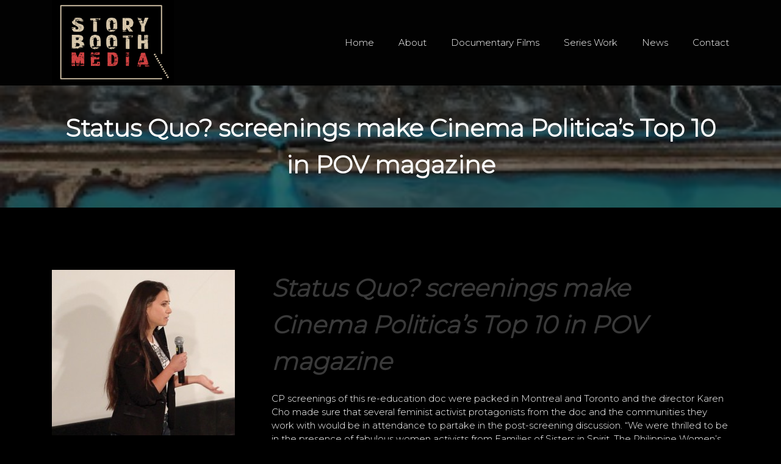

--- FILE ---
content_type: text/html; charset=UTF-8
request_url: http://storyboothmedia.com/?p=248
body_size: 6497
content:
<!DOCTYPE html>
<html lang="en-US">
<head>
 	<meta charset="UTF-8">
 	<meta name="viewport" content="width=device-width, initial-scale=1">
	<link rel="profile" href="http://gmpg.org/xfn/11">
 	<title>Status Quo? screenings make Cinema Politica&#8217;s Top 10 in POV magazine &#8211; Story Booth Media</title>
<meta name='robots' content='max-image-preview:large' />
<link rel='dns-prefetch' href='//fonts.googleapis.com' />
<link rel='dns-prefetch' href='//s.w.org' />
<link rel="alternate" type="application/rss+xml" title="Story Booth Media &raquo; Feed" href="http://storyboothmedia.com/?feed=rss2" />
<link rel="alternate" type="application/rss+xml" title="Story Booth Media &raquo; Comments Feed" href="http://storyboothmedia.com/?feed=comments-rss2" />
		<script type="text/javascript">
			window._wpemojiSettings = {"baseUrl":"https:\/\/s.w.org\/images\/core\/emoji\/13.0.1\/72x72\/","ext":".png","svgUrl":"https:\/\/s.w.org\/images\/core\/emoji\/13.0.1\/svg\/","svgExt":".svg","source":{"concatemoji":"http:\/\/storyboothmedia.com\/wp-includes\/js\/wp-emoji-release.min.js?ver=5.7.14"}};
			!function(e,a,t){var n,r,o,i=a.createElement("canvas"),p=i.getContext&&i.getContext("2d");function s(e,t){var a=String.fromCharCode;p.clearRect(0,0,i.width,i.height),p.fillText(a.apply(this,e),0,0);e=i.toDataURL();return p.clearRect(0,0,i.width,i.height),p.fillText(a.apply(this,t),0,0),e===i.toDataURL()}function c(e){var t=a.createElement("script");t.src=e,t.defer=t.type="text/javascript",a.getElementsByTagName("head")[0].appendChild(t)}for(o=Array("flag","emoji"),t.supports={everything:!0,everythingExceptFlag:!0},r=0;r<o.length;r++)t.supports[o[r]]=function(e){if(!p||!p.fillText)return!1;switch(p.textBaseline="top",p.font="600 32px Arial",e){case"flag":return s([127987,65039,8205,9895,65039],[127987,65039,8203,9895,65039])?!1:!s([55356,56826,55356,56819],[55356,56826,8203,55356,56819])&&!s([55356,57332,56128,56423,56128,56418,56128,56421,56128,56430,56128,56423,56128,56447],[55356,57332,8203,56128,56423,8203,56128,56418,8203,56128,56421,8203,56128,56430,8203,56128,56423,8203,56128,56447]);case"emoji":return!s([55357,56424,8205,55356,57212],[55357,56424,8203,55356,57212])}return!1}(o[r]),t.supports.everything=t.supports.everything&&t.supports[o[r]],"flag"!==o[r]&&(t.supports.everythingExceptFlag=t.supports.everythingExceptFlag&&t.supports[o[r]]);t.supports.everythingExceptFlag=t.supports.everythingExceptFlag&&!t.supports.flag,t.DOMReady=!1,t.readyCallback=function(){t.DOMReady=!0},t.supports.everything||(n=function(){t.readyCallback()},a.addEventListener?(a.addEventListener("DOMContentLoaded",n,!1),e.addEventListener("load",n,!1)):(e.attachEvent("onload",n),a.attachEvent("onreadystatechange",function(){"complete"===a.readyState&&t.readyCallback()})),(n=t.source||{}).concatemoji?c(n.concatemoji):n.wpemoji&&n.twemoji&&(c(n.twemoji),c(n.wpemoji)))}(window,document,window._wpemojiSettings);
		</script>
		<style type="text/css">
img.wp-smiley,
img.emoji {
	display: inline !important;
	border: none !important;
	box-shadow: none !important;
	height: 1em !important;
	width: 1em !important;
	margin: 0 .07em !important;
	vertical-align: -0.1em !important;
	background: none !important;
	padding: 0 !important;
}
</style>
	<link rel='stylesheet' id='wp-block-library-css'  href='http://storyboothmedia.com/wp-includes/css/dist/block-library/style.min.css?ver=5.7.14' type='text/css' media='all' />
<link rel='stylesheet' id='wp-block-library-theme-css'  href='http://storyboothmedia.com/wp-includes/css/dist/block-library/theme.min.css?ver=5.7.14' type='text/css' media='all' />
<link rel='stylesheet' id='gutenbiz-dark-css'  href='http://storyboothmedia.com/wp-content/themes/gutenbiz/style.css?ver=1.0.1' type='text/css' media='all' />
<link rel='stylesheet' id='slick-css'  href='http://storyboothmedia.com/wp-content/themes/gutenbiz-dark/assets/css/slick.css' type='text/css' media='all' />
<link rel='stylesheet' id='main-style-css'  href='http://storyboothmedia.com/wp-content/themes/gutenbiz-dark/style.css' type='text/css' media='all' />
<link rel='stylesheet' id='bootstrap-css'  href='http://storyboothmedia.com/wp-content/themes/gutenbiz/assets/css/vendor/bootstrap/bootstrap.css?ver=4.3.1' type='text/css' media='all' />
<link rel='stylesheet' id='font-awesome-css'  href='http://storyboothmedia.com/wp-content/themes/gutenbiz/assets/css/vendor/font-awesome/css/font-awesome.css?ver=4.7.0' type='text/css' media='all' />
<link rel='stylesheet' id='google-font-css'  href='//fonts.googleapis.com/css?family=Montserrat:100,200,300' type='text/css' media='all' />
<link rel='stylesheet' id='block-style-css'  href='http://storyboothmedia.com/wp-content/themes/gutenbiz/assets/css/blocks.css' type='text/css' media='all' />
<link rel='stylesheet' id='theme-style-css'  href='http://storyboothmedia.com/wp-content/themes/gutenbiz/assets/css/main.css' type='text/css' media='all' />
<script type='text/javascript' src='http://storyboothmedia.com/wp-includes/js/jquery/jquery.min.js?ver=3.5.1' id='jquery-core-js'></script>
<script type='text/javascript' src='http://storyboothmedia.com/wp-includes/js/jquery/jquery-migrate.min.js?ver=3.3.2' id='jquery-migrate-js'></script>
<link rel="https://api.w.org/" href="http://storyboothmedia.com/index.php?rest_route=/" /><link rel="alternate" type="application/json" href="http://storyboothmedia.com/index.php?rest_route=/wp/v2/posts/248" /><link rel="EditURI" type="application/rsd+xml" title="RSD" href="http://storyboothmedia.com/xmlrpc.php?rsd" />
<link rel="wlwmanifest" type="application/wlwmanifest+xml" href="http://storyboothmedia.com/wp-includes/wlwmanifest.xml" /> 
<meta name="generator" content="WordPress 5.7.14" />
<link rel="canonical" href="http://storyboothmedia.com/?p=248" />
<link rel='shortlink' href='http://storyboothmedia.com/?p=248' />
<link rel="alternate" type="application/json+oembed" href="http://storyboothmedia.com/index.php?rest_route=%2Foembed%2F1.0%2Fembed&#038;url=http%3A%2F%2Fstoryboothmedia.com%2F%3Fp%3D248" />
<link rel="alternate" type="text/xml+oembed" href="http://storyboothmedia.com/index.php?rest_route=%2Foembed%2F1.0%2Fembed&#038;url=http%3A%2F%2Fstoryboothmedia.com%2F%3Fp%3D248&#038;format=xml" />
			<style type="text/css" media="all" id="gutenbiz-styles">
				.pagination .nav-links > *.current, ::selection, .gutenbiz-main-menu > ul > li > a:after, .gutenbiz-btn-primary, #infinite-handle span, ul.wc-block-grid__products li.wc-block-grid__product button, ul.wc-block-grid__products li.wc-block-grid__product .wp-block-button__link, ul.wc-block-grid__products li.wc-block-grid__product button:hover, ul.wc-block-grid__products li.wc-block-grid__product .wp-block-button__link:hover, ul.wc-block-grid__products li.wc-block-grid__product .wc-block-grid__product-onsale, .woocommerce ul.products li.product .button, .woocommerce ul.products li.product .added_to_cart.wc-forward,
				.woocommerce ul.products li.product .onsale, .single-product .product .onsale, .single-product .product .entry-summary button.button, .woocommerce-cart .woocommerce .cart-collaterals .cart_totals a.checkout-button.button.alt.wc-forward,  .woocommerce-cart .woocommerce form.woocommerce-cart-form table button.button, form.woocommerce-checkout div#order_review #payment button#place_order, .woocommerce .widget_price_filter .ui-slider .ui-slider-range, .woocommerce .widget_price_filter .ui-slider .ui-slider-handle, .widget.woocommerce.widget_price_filter .price_slider_amount .button, .widget .woocommerce-product-search button, .woocommerce ul.products li.product-category.product h2, #site-navigation li.menu-item:before, div#mr-mobile-menu li.menu-item:before{
					background-color: #f94d40;				}
			#infinite-handle span, .cart-icon i{
					color: #ffffff;				}
			a.cart-icon span{
					background: #ffffff;				}
			.product-with-slider .gutenbiz-arrow svg, .product-with-slider .gutenbiz-arrow svg:hover{
					fill: #f94d40;				}
			.post-content-wrap .post-categories li a:hover, .gutenbiz-post .entry-content-stat + a:hover, .gutenbiz-post .gutenbiz-comments a:hover, .gutenbiz-bottom-header-wrapper .gutenbiz-header-icons .gutenbiz-search-icon, .pagination .nav-links > *, body .post-categories li a, ul.wc-block-grid__products li.wc-block-grid__product del span.woocommerce-Price-amount.amount, .woocommerce ul.products li.product a.woocommerce-LoopProduct-link del span.woocommerce-Price-amount.amount, ul.wc-block-grid__products li.wc-block-grid__product del, .woocommerce ul.products li.product .star-rating, ul.wc-block-grid__products li.wc-block-grid__product .wc-block-grid__product-title a:hover, .single-product .product .entry-summary .product_meta > span a, .single-product .stars a, .single-product .star-rating span::before, .wc-block-grid__product-rating .wc-block-grid__product-rating__stars span:before, .single-product .product .entry-summary .star-rating span::before, .single-product .product .entry-summary a.woocommerce-review-link, .woocommerce .star-rating, .woocommerce del, li.wc-layered-nav-rating a, .woocommerce ul.products li.product-category.product h2 mark.count, a.cart-icon, a.cart-icon:visited, .site-branding .site-title a:hover, .footer-bottom-section .credit-link a:hover, .footer-widget ul li a:hover, .footer-widget a:hover, .wrap-breadcrumb ul li a:hover, .wrap-breadcrumb ul li a span:hover, #secondary .widget a:hover, #secondary .widget ul li a:hover{
					color: #f94d40;				}
			.pagination .nav-links > *, .gutenbiz-post.sticky{
					border-color: #f94d40;				}
			.site-branding .site-title, .site-branding .site-description, .site-title a{
					font-family: Montserrat, sans-serif;				}
			body{
					font-family: Montserrat, sans-serif;				}
			h1, h2, h3, h4, h5, h6, h1 a, h2 a, h3 a, h4 a, h5 a, h6 a{
					font-family: Montserrat, sans-serif;				}
			body, body p, body div, .woocommerce-Tabs-panel, div#tab-description, .woocommerce-tabs.wc-tabs-wrapper{
					color: #5f5f5f;				}
			.gutenbiz-main-menu > ul > li > a, .gutenbiz-search-icons, .gutenbiz-search-icons:visited{
					color: #ffffff;				}
			body a, body a:visited{
					color: #145fa0;				}
			body a:hover{
					color: #737373;				}
			#secondary .widget-title{
					color: #000000;				}
			#secondary .widget, #secondary .widget a, #secondary .widget ul li a{
					color: #282835;				}
			.footer-widget .widget-title{
					color: #fff;				}
			.footer-top-section{
					background-color: #28292a;				}
			.footer-bottom-section{
					background-color: #0c0808;				}
			.footer-widget, .footer-widget p, .footer-widget span, .footer-widget ul li a,  #calendar_wrap #wp-calendar th, #calendar_wrap td, #calendar_wrap caption, #calendar_wrap td a,  .footer-widget ul li{
					color: #a8a8a8;				}
			.footer-bottom-section span, .footer-bottom-section .credit-link{
					color: #ffffff;				}
			.gutenbiz-inner-banner-wrapper:after{
					background-color: rgba(0, 0, 0, 0.49);				}
			.gutenbiz-inner-banner-wrapper .gutenbiz-inner-banner .entry-title{
					color: #ffffff;				}
			.wrap-breadcrumb ul.trail-items li a:after{
					content: "\f105";				}
			.wrap-breadcrumb ul li a, .wrap-breadcrumb ul li span, .taxonomy-description p{
					color: #ffffff;				}
			body, .footer-bottom-section a, .footer-bottom-section span{
					font-size: 15px;				}
			.gutenbiz-post .post-title a{
					font-size: 21px;				}
			.gutenbiz-main-menu > ul > li > a{
					font-size: 15px;				}
			.footer-widget .widget-title, #secondary .widget-title{
					font-size: 18px;				}
			.footer-widget, .footer-widget p, .footer-widget span, .footer-widget ul li a, #secondary, #secondary li , #secondary li a, #secondary p {
					font-size: 16px;				}
			.gutenbiz-inner-banner-wrapper .gutenbiz-inner-banner .entry-title{
					font-size: 40px;				}
			.gutenbiz-inner-banner-wrapper{
					min-height: 200px;				}
			.wrap-breadcrumb ul li a, .wrap-breadcrumb ul li span, .wrap-breadcrumb ul.trail-items li a:after{
					font-size: 16px;				}
			.site-branding .site-title{
					font-size: 22px;				}
			.site-branding .site-description{
					font-size: 14px;				}
			.site-branding img{
					max-width: 200px !important;				}
			.site-branding .site-title a, .site-branding .site-description{
					color: #blank;				}
			.gutenbiz-dark-mode .gutenbiz-main-menu div > ul > li > a:hover, 
			.gutenbiz-dark-mode .entry-meta .author-info .posted-on a:hover,
			.gutenbiz-dark-mode .comments-area .comment-list .comment-body p a:hover,
			.gutenbiz-dark-mode .comment-respond .logged-in-as a:hover,
			.gutenbiz-dark-mode .footer-widget ul li a:hover, body a:hover, 
			.gutenbiz-dark-mode .entry-meta a.url:hover, 
			.gutenbiz-dark-mode .entry-meta.single .url:hover,
			.gutenbiz-dark-mode .gutenbiz-search-icons.gutenbiz-toggle-search:hover,
			.gutenbiz-dark-mode .post .post-title a:hover,
			.gutenbiz-dark-mode .site-branding .site-title a:hover,
			.gutenbiz-dark-mode .post-content-wrap .post-categories li a:hover,
			.gutenbiz-dark-mode .post .gutenbiz-comments a:hover,
			.gutenbiz-dark-mode .footer-bottom-section .credit-link a:hover, 
			.gutenbiz-dark-mode .gutenbiz-main-menu div > ul li a:hover,
			.gutenbiz-dark-mode .gutenbiz-main-menu > ul > li > a:hover,
			.gutenbiz-dark-mode .gutenbiz-main-menu > ul > li > ul li > a:hover, 
			.gutenbiz-dark-mode .footer-widget ul > li a:hover{
					color: #737373;				}
			.post-content-wrap p > a:hover,
			.gutenbiz-dark-mode .gutenbiz-main-menu > ul > li > ul li > a div:hover,
			.gutenbiz-dark-mode .gutenbiz-main-menu > ul > li > ul li > a p:hover,
			.gutenbiz-dark-mode .nav-previous a span:hover{
					color: #737373 !important;				}
			.gutenbiz-dark-mode .gutenbiz-main-menu div > ul li a, 
			.gutenbiz-dark-mode .gutenbiz-main-menu>ul li>ul, 
			.gutenbiz-dark-mode .gutenbiz-main-menu > ul > li > a{
					color: #ffffff;				}
			.gutenbiz-dark-mode .gutenbiz-main-menu > ul > li > ul li > a div,
			.gutenbiz-dark-mode .gutenbiz-main-menu > ul > li > ul li > a p, 
			.gutenbiz-dark-mode .mr-mobile-menu ul > li > a, 
			.gutenbiz-dark-mode .mr-mobile-menu ul > li > a > div > p,
			.gutenbiz-dark-mode .mr-mobile-menu ul > li > a > div > div{
					color: #ffffff !important;				}
			.gutenbiz-dark-mode .footer-widget ul > li a{
					color: #a8a8a8 ;				}
			header#masthead{
					background: #020202 !important;				}
			.container{
					max-width: 1140px !important;				}
			.site-title, .site-description{
					position: absolute;clip: rect(1px, 1px, 1px, 1px);				}
			
				@media (max-width: 992px) {
					body, .footer-bottom-section a, .footer-bottom-section span{
					font-size: 15px;				}
			.gutenbiz-post .post-title a{
					font-size: 21px;				}
			.gutenbiz-main-menu > ul > li > a{
					font-size: 15px;				}
			.footer-widget .widget-title, #secondary .widget-title{
					font-size: 18px;				}
			.footer-widget, .footer-widget p, .footer-widget span, .footer-widget ul li a, #secondary, #secondary li , #secondary li a, #secondary p {
					font-size: 16px;				}
			.gutenbiz-inner-banner-wrapper .gutenbiz-inner-banner .entry-title{
					font-size: 32px;				}
			.gutenbiz-inner-banner-wrapper{
					min-height: 300px;				}
			.wrap-breadcrumb ul li a, .wrap-breadcrumb ul li span, .wrap-breadcrumb ul.trail-items li a:after{
					font-size: 16px;				}
			.site-branding .site-title{
					font-size: 22px;				}
			.site-branding .site-description{
					font-size: 14px;				}
			.site-branding img{
					max-width: 200px !important;				}
							}

				@media (max-width: 767px) {
					body, .footer-bottom-section a, .footer-bottom-section span{
					font-size: 15px;				}
			.gutenbiz-post .post-title a{
					font-size: 21px;				}
			.gutenbiz-main-menu > ul > li > a{
					font-size: 15px;				}
			.footer-widget .widget-title, #secondary .widget-title{
					font-size: 18px;				}
			.footer-widget, .footer-widget p, .footer-widget span, .footer-widget ul li a, #secondary, #secondary li , #secondary li a, #secondary p {
					font-size: 16px;				}
			.gutenbiz-inner-banner-wrapper .gutenbiz-inner-banner .entry-title{
					font-size: 32px;				}
			.gutenbiz-inner-banner-wrapper{
					min-height: 300px;				}
			.wrap-breadcrumb ul li a, .wrap-breadcrumb ul li span, .wrap-breadcrumb ul.trail-items li a:after{
					font-size: 16px;				}
			.site-branding .site-title{
					font-size: 22px;				}
			.site-branding .site-description{
					font-size: 14px;				}
			.site-branding img{
					max-width: 200px !important;				}
							}
			</style>
					<style type="text/css" id="wp-custom-css">
			.category h2.entry-title {
    display: none;
}		</style>
		</head>
<body itemtype='https://schema.org/Blog' itemscope='itemscope' class="post-template-default single single-post postid-248 single-format-standard wp-custom-logo gutenbiz-dark-mode gutenbiz-no-sidebar" >
				<a class="skip-link screen-reader-text" href="#content">
				Skip to content			</a>
						<header id="masthead" itemtype='https://schema.org/WPHeader' itemscope='itemscope' role='banner'  class="gutenbiz-site-header">
			<div class="gutenbiz-bottom-header-wrapper">
	<div class="container">
		<section class="gutenbiz-bottom-header">

			<div class="gutenbiz-header-search">


				<button class="circular-focus screen-reader-text" data-goto=".gutenbiz-header-search .gutenbiz-toggle-search">Circular focus</button>

				<form role="search" method="get" class="search-form" action="http://storyboothmedia.com/">	
	<label>
		<span class="screen-reader-text">Search for:</span>
		<input 
			type="search" 
			class="search-field" 
			placeholder="Search..." 
	    	value="" 
	    	name="s"
    	/>
	</label>
	<button type="submit" class="search-submit">
		<span class="screen-reader-text">
			Search			
		</span>
		<i class="fa fa-search"></i>
	</button>
</form>
				<button type="button" class="close gutenbiz-toggle-search">
					<i class="fa fa-times" aria-hidden="true"></i>
				</button>

				<button class="circular-focus screen-reader-text" data-goto=".gutenbiz-header-search .search-field">Circular focus</button>

			</div>
			
			<div class="site-branding">
				<div>
					<a href="http://storyboothmedia.com/" class="custom-logo-link" rel="home"><img width="326" height="228" src="http://storyboothmedia.com/wp-content/uploads/2014/02/Main-logo-1.png" class="custom-logo" alt="Story Booth Media" srcset="http://storyboothmedia.com/wp-content/uploads/2014/02/Main-logo-1.png 326w, http://storyboothmedia.com/wp-content/uploads/2014/02/Main-logo-1-300x209.png 300w" sizes="(max-width: 326px) 100vw, 326px" /></a>					<div>
													<p class="site-title"><a href="http://storyboothmedia.com/" rel="home">Story Booth Media</a></p>
														<p class="site-description">Compelling stories that need telling</p>
											</div>
				</div>
			</div>

			<div class="gutenbiz-navigation-n-options">
				<nav class="gutenbiz-main-menu" id="site-navigation">
					<ul id="primary-menu" class="navigation clearfix"><li id="menu-item-17" class="menu-item menu-item-type-custom menu-item-object-custom menu-item-home menu-item-17"><a href="http://storyboothmedia.com/">Home</a></li>
<li id="menu-item-166" class="menu-item menu-item-type-taxonomy menu-item-object-category menu-item-166"><a href="http://storyboothmedia.com/?cat=6">About</a></li>
<li id="menu-item-144" class="menu-item menu-item-type-taxonomy menu-item-object-category menu-item-144"><a href="http://storyboothmedia.com/?cat=3">Documentary Films</a></li>
<li id="menu-item-147" class="menu-item menu-item-type-taxonomy menu-item-object-category menu-item-147"><a href="http://storyboothmedia.com/?cat=5">Series Work</a></li>
<li id="menu-item-238" class="menu-item menu-item-type-taxonomy menu-item-object-category current-post-ancestor current-menu-parent current-post-parent menu-item-238"><a href="http://storyboothmedia.com/?cat=4">News</a></li>
<li id="menu-item-20" class="menu-item menu-item-type-post_type menu-item-object-page current-post-parent menu-item-20"><a href="http://storyboothmedia.com/?page_id=4">Contact</a></li>
</ul>				</nav> 			
						<button class="menu-toggler" id="menu-icon">
			<span></span>
			<span></span>
			<span></span>
			<span></span>
		</button>
				</div>				
		 
		</section>

	</div>
</div>
<!-- nav bar section end -->			</header>
			<div class="banner-content-center banner-background-scroll gutenbiz-inner-banner-wrapper" style="background-image: url( http://storyboothmedia.com/wp-content/uploads/2014/02/POV91_cover.jpg )"> 
	<div class="container">
					<div class="gutenbiz-inner-banner">
				<header class="entry-header">
					<h1 class="entry-title">Status Quo? screenings make Cinema Politica&#8217;s Top 10 in POV magazine</h1>				</header><!-- .entry-header -->
			</div>			
			</div>
</div>
<div id="content" class="container">
	<div class="row">
		<div class="col-lg-12 content-order">
			<div id="primary" class="content-area">	
				<main id="main" class="post-main-content" role="main">
												<article itemtype='https://schema.org/CreativeWork' itemscope='itemscope' 
								id="post-248" class="post-248 post type-post status-publish format-standard has-post-thumbnail hentry category-news" >
								<div class="entry-content">								
									<div class="post-content"><h1><b><i><a href="http://storyboothmedia.com/wp-content/uploads/2014/02/Cinema-Politica.jpg"><img loading="lazy" class="size-medium wp-image-251 alignleft" alt="Cinema Politica" src="http://storyboothmedia.com/wp-content/uploads/2014/02/Cinema-Politica-300x271.jpg" width="300" height="271" srcset="http://storyboothmedia.com/wp-content/uploads/2014/02/Cinema-Politica-300x271.jpg 300w, http://storyboothmedia.com/wp-content/uploads/2014/02/Cinema-Politica-500x452.jpg 500w, http://storyboothmedia.com/wp-content/uploads/2014/02/Cinema-Politica.jpg 720w" sizes="(max-width: 300px) 100vw, 300px" /></a>Status Quo? screenings make Cinema Politica&#8217;s Top 10 in POV magazine</i></b></h1>
<p>CP screenings of this re-education doc were packed in Montreal and Toronto and the director Karen Cho made sure that several feminist activist protagonists from the doc and the communities they work with would be in attendance to partake in the post-screening discussion. “We were thrilled to be in the presence of fabulous women activists from Families of Sisters in Spirit, The Philippine Women’s Centre Ontario and Quebec, Abortion Rights Coalition, Childcare Resource and Research Unit in Toronto and Rebelles,” says Turnin. &#8211; Matthew Hays</p>
<p><strong>Read More: <a href="http://storyboothmedia.com/wp-content/uploads/2014/02/POV91_cover.jpg"><img loading="lazy" class="size-medium wp-image-249 alignleft" alt="POV91_cover" src="http://storyboothmedia.com/wp-content/uploads/2014/02/POV91_cover-233x300.jpg" width="233" height="300" srcset="http://storyboothmedia.com/wp-content/uploads/2014/02/POV91_cover-233x300.jpg 233w, http://storyboothmedia.com/wp-content/uploads/2014/02/POV91_cover.jpg 340w" sizes="(max-width: 233px) 100vw, 233px" /></a></strong></p>
<p><a href="http://povmagazine.com/articles/view/cinema-politicas-top-10">Cinema Politica’s Top 10. Matthew Hays, September 18th 2013, POV issue 91 fall 2013</a></p>
</div>
	
	<nav class="navigation post-navigation" role="navigation" aria-label="Posts">
		<h2 class="screen-reader-text">Post navigation</h2>
		<div class="nav-links"><div class="nav-previous"><a href="http://storyboothmedia.com/?p=241" rel="prev"><span class="screen-reader-text">Previous Post</span><span class="nav-title">Status Quo? the Unfinished Business of Feminism in Canada wins top Doc award at the Whistler Film Festival</span></a></div><div class="nav-next"><a href="http://storyboothmedia.com/?p=262" rel="next"><span class="screen-reader-text">Next Post</span><span class="nav-title">Working It Out Together III (Story Producer / Creative Consultant)</span></a></div></div>
	</nav>								</div><!-- .entry-content -->
							</article><!-- #post-248 -->
										</main>
			</div>
		</div>
			</div>
</div>

	<section class="site-footer footer-area">

		    <footer itemtype='https://schema.org/WPFooter' itemscope='itemscope' role='contentinfo' class="footer-top-section">
        <div class="footer-widget">
            <div class="container">
                <div class="row">
                 	                 			                 	                 			                 	                 			                 	                 			                 	                </div>
            </div>
        </div>
    </footer>

	    <!-- footer divider line -->
	    <div class="footer-divider w-100"></div>
	    		    <footer itemtype='https://schema.org/WPFooter' itemscope='itemscope' role='contentinfo' class="footer-bottom-section py-3 ">
		        <div class="container-fluid">
		             <!-- footer bottom section -->
		             <div class="row justify-content-between">
		             	 <div class="col-xs-12 col-sm-4">
  	<span id="gutenbiz-copyright">
         	Copyright © 2021 | Story Booth Media  	</span>	                 	
 </div> <div class="col-xs-12 col-sm-4 gutenbiz-social-link-footer gutenbiz-social-menu">
 	 </div><div class="col-xs-12 col-sm-4 credit-link">
				<a href="//risethemes.com/downloads/gutenbiz" target="_blank">
				Gutenbiz			</a>
			Created By 			<a href="//www.risethemes.com" target="_blank">
				Rise Themes			</a>
		</div>		            </div> <!-- footer-bottom -->
		        </div><!-- container -->
		    </footer><!-- footer- copyright -->
			</section><!-- section -->
	
	 	<script type='text/javascript' src='http://storyboothmedia.com/wp-content/themes/gutenbiz-dark/assets/js/jquery.sticky.js' id='jquery-sticky-script-js'></script>
<script type='text/javascript' src='http://storyboothmedia.com/wp-content/themes/gutenbiz-dark/assets/js/script.js' id='gutenbiz-dark-script-js'></script>
<script type='text/javascript' src='http://storyboothmedia.com/wp-content/themes/gutenbiz-dark/assets/js/slick.js' id='slick-js'></script>
<script type='text/javascript' src='http://storyboothmedia.com/wp-content/themes/gutenbiz/assets/js/main.js' id='theme-script-js'></script>
<script type='text/javascript' src='http://storyboothmedia.com/wp-includes/js/wp-embed.min.js?ver=5.7.14' id='wp-embed-js'></script>
 </body>
 </html>

--- FILE ---
content_type: text/css
request_url: http://storyboothmedia.com/wp-content/themes/gutenbiz/style.css?ver=1.0.1
body_size: 6791
content:
/*!
 * Theme Name:    Gutenbiz
 * Theme URI:     https://risethemes.com/downloads/gutenbiz/
 * Author:        Rise Themes
 * Author URI:    http://risethemes.com/
 * Description:   Gutenbiz Theme is fully compatible with Gutenberg WordPress Blocks. With Rise Blocks and Gutenbiz, you are able to create unique and beautiful layouts for your blog or websites with zero knowledge in coding. If you are a non-techy person, you can easily modify the theme and design using Gutenberg Blocks, Elementor Page builder, SiteOrigin Page Builder, Beaver Builder, Visual Composer, etc. Responsive web layout for all popular small devices, tablets, and large-size screens. To create a clean and elegant online website, you can easily modify the sections like Featured Slider, Banner, About, Services, Icons Boxes, Counter, Portfolio, Team, Testimonials, Mega Menu, etc. It supports the most popular plugins like Jetpack, Yoast SEO, contact form 7, Rise Blocks. You can change color and the font of each and every text, link in the theme customizer. This theme includes some readymade demos like Constructions, Medical, Corporate, Office, Creative, Organics, Charity, Photography, Consulting, eCommerce, Education etc. You can easily import and export the json block files to build inner pages. Our dedicated team will help you in setting up websites. Follow the links for instructions. Full Demo: https://preview.risethemes.com/gutenbiz Watch Video for Setup: https://youtu.be/Hwljubang2M Compatible Gutenberg Plugin: https://wordpress.org/plugins/rise-blocks
 * Version:       1.0.18
 * Tags:          left-sidebar, right-sidebar, wide-blocks, block-styles, grid-layout, two-columns, flexible-header, custom-colors, custom-menu, custom-logo, editor-style, featured-images, footer-widgets, threaded-comments, translation-ready, news, education, entertainment   
 * Text Domain:   gutenbiz
 * Tested up to:  5.7.1
 * Requires PHP:  5.6
 *
 * License: GNU General Public License v2 or later
 * License URI: http://www.gnu.org/licenses/gpl-3.0.html
 * 
 */

/*--------------------------------------------------------------
>>> TABLE OF CONTENTS:
----------------------------------------------------------------
# Normalize
# Typography
# Elements
# Forms
# Navigation
	## Links
	## Menus
# Accessibility
# Alignments
# Clearings
# Widgets
# Content
	## Posts and pages
	## Comments
# Infinite scroll
# Media
	## Captions
	## Galleries
--------------------------------------------------------------*/
/*--------------------------------------------------------------
# Normalize
--------------------------------------------------------------*/
/* normalize.css v8.0.0 | MIT License | github.com/necolas/normalize.css */

/* Document
	 ========================================================================== */

/**
 * 1. Correct the line height in all browsers.
 * 2. Prevent adjustments of font size after orientation changes in iOS.
 */

html {
	line-height: 1.15; /* 1 */
	-webkit-text-size-adjust: 100%; /* 2 */
	scroll-behavior: smooth;
}

/* Sections
	 ========================================================================== */

/**
 * Remove the margin in all browsers.
 */

body {
	margin: 0;
}

/**
 * Correct the font size and margin on `h1` elements within `section` and
 * `article` contexts in Chrome, Firefox, and Safari.
 */

h1 {
	font-size: 2em;
	margin: 0.67em 0;
}

/* Grouping content
	 ========================================================================== */

/**
 * 1. Add the correct box sizing in Firefox.
 * 2. Show the overflow in Edge and IE.
 */

hr {
	box-sizing: content-box; /* 1 */
	height: 0; /* 1 */
	overflow: visible; /* 2 */
}

/**
 * 1. Correct the inheritance and scaling of font size in all browsers.
 * 2. Correct the odd `em` font sizing in all browsers.
 */

pre {
	font-family: monospace, monospace; /* 1 */
	font-size: 1em; /* 2 */
}

/* Text-level semantics
	 ========================================================================== */

/**
 * Remove the gray background on active links in IE 10.
 */

a {
	background-color: transparent;
}

/**
 * 1. Remove the bottom border in Chrome 57-
 * 2. Add the correct text decoration in Chrome, Edge, IE, Opera, and Safari.
 */

abbr[title] {
	border-bottom: none; /* 1 */
	text-decoration: underline; /* 2 */
	text-decoration: underline dotted; /* 2 */
}

/**
 * Add the correct font weight in Chrome, Edge, and Safari.
 */

b,
strong {
	font-weight: bolder;
}

/**
 * 1. Correct the inheritance and scaling of font size in all browsers.
 * 2. Correct the odd `em` font sizing in all browsers.
 */

code,
kbd,
samp {
	font-family: monospace, monospace; /* 1 */
	font-size: 1em; /* 2 */
}

/**
 * Add the correct font size in all browsers.
 */

small {
	font-size: 80%;
}

/**
 * Prevent `sub` and `sup` elements from affecting the line height in
 * all browsers.
 */

sub,
sup {
	font-size: 75%;
	line-height: 0;
	position: relative;
	vertical-align: baseline;
}

sub {
	bottom: -0.25em;
}

sup {
	top: -0.5em;
}

/* Embedded content
	 ========================================================================== */

/**
 * Remove the border on images inside links in IE 10.
 */

img {
	border-style: none;
}

/* Forms
	 ========================================================================== */

/**
 * 1. Change the font styles in all browsers.
 * 2. Remove the margin in Firefox and Safari.
 */

button,
input,
optgroup,
select,
textarea {
	font-family: inherit; /* 1 */
	font-size: 100%; /* 1 */
	line-height: 1.15; /* 1 */
	margin: 0; /* 2 */
}

/**
 * Show the overflow in IE.
 * 1. Show the overflow in Edge.
 */

button,
input { /* 1 */
	overflow: visible;
}

/**
 * Remove the inheritance of text transform in Edge, Firefox, and IE.
 * 1. Remove the inheritance of text transform in Firefox.
 */

button,
select { /* 1 */
	text-transform: none;
}

/**
 * Correct the inability to style clickable types in iOS and Safari.
 */

button,
[type="button"],
[type="reset"],
[type="submit"] {
	-webkit-appearance: button;
}

/**
 * Remove the inner border and padding in Firefox.
 */

button::-moz-focus-inner,
[type="button"]::-moz-focus-inner,
[type="reset"]::-moz-focus-inner,
[type="submit"]::-moz-focus-inner {
	border-style: none;
	padding: 0;
}

/**
 * Restore the focus styles unset by the previous rule.
 */

button:-moz-focusring,
[type="button"]:-moz-focusring,
[type="reset"]:-moz-focusring,
[type="submit"]:-moz-focusring {
	outline: 1px dotted ButtonText;
}

/**
 * Correct the padding in Firefox.
 */

fieldset {
	padding: 0.35em 0.75em 0.625em;
}

/**
 * 1. Correct the text wrapping in Edge and IE.
 * 2. Correct the color inheritance from `fieldset` elements in IE.
 * 3. Remove the padding so developers are not caught out when they zero out
 *		`fieldset` elements in all browsers.
 */

legend {
	box-sizing: border-box; /* 1 */
	color: inherit; /* 2 */
	display: table; /* 1 */
	max-width: 100%; /* 1 */
	padding: 0; /* 3 */
	white-space: normal; /* 1 */
}

/**
 * Add the correct vertical alignment in Chrome, Firefox, and Opera.
 */

progress {
	vertical-align: baseline;
}

/**
 * Remove the default vertical scrollbar in IE 10+.
 */

textarea {
	overflow: auto;
}

/**
 * 1. Add the correct box sizing in IE 10.
 * 2. Remove the padding in IE 10.
 */

[type="checkbox"],
[type="radio"] {
	box-sizing: border-box; /* 1 */
	padding: 0; /* 2 */
}

/**
 * Correct the cursor style of increment and decrement buttons in Chrome.
 */

[type="number"]::-webkit-inner-spin-button,
[type="number"]::-webkit-outer-spin-button {
	height: auto;
}

/**
 * 1. Correct the odd appearance in Chrome and Safari.
 * 2. Correct the outline style in Safari.
 */

[type="search"] {
	-webkit-appearance: textfield; /* 1 */
	outline-offset: -2px; /* 2 */
}

/**
 * Remove the inner padding in Chrome and Safari on macOS.
 */

[type="search"]::-webkit-search-decoration {
	-webkit-appearance: none;
}

/**
 * 1. Correct the inability to style clickable types in iOS and Safari.
 * 2. Change font properties to `inherit` in Safari.
 */

::-webkit-file-upload-button {
	-webkit-appearance: button; /* 1 */
	font: inherit; /* 2 */
}

/* Interactive
	 ========================================================================== */

/*
 * Add the correct display in Edge, IE 10+, and Firefox.
 */

details {
	display: block;
}

/*
 * Add the correct display in all browsers.
 */

summary {
	display: list-item;
}

/* Misc
	 ========================================================================== */

/**
 * Add the correct display in IE 10+.
 */

template {
	display: none;
}

/**
 * Add the correct display in IE 10.
 */

[hidden] {
	display: none;
}

/*--------------------------------------------------------------
# Typography
--------------------------------------------------------------*/
body,
button,
input,
select,
optgroup,
textarea {
	color: #404040;
	font-family: sans-serif;
	font-size: 16px;
	font-size: 1rem;
	line-height: 1.5;
}

h1, h2, h3, h4, h5, h6 {
	clear: both;
}

p {
	margin-bottom: 1.5em;
}

dfn, cite, em, i {
	font-style: italic;
}

blockquote {
	margin: 0 1.5em;
}

address {
	margin: 0 0 1.5em;
}

pre {
	background: #eee;
	font-family: "Courier 10 Pitch", Courier, monospace;
	font-size: 15px;
	font-size: 0.9375rem;
	line-height: 1.6;
	margin-bottom: 1.6em;
	max-width: 100%;
	overflow: auto;
	padding: 1.6em;
}

code, kbd, tt, var {
	font-family: Monaco, Consolas, "Andale Mono", "DejaVu Sans Mono", monospace;
	font-size: 15px;
	font-size: 0.9375rem;
}

abbr, acronym {
	border-bottom: 1px dotted #666;
	cursor: help;
}

mark, ins {
	background: #fff9c0;
	text-decoration: none;
}

big {
	font-size: 125%;
}

/*--------------------------------------------------------------
# Elements
--------------------------------------------------------------*/
html {
	box-sizing: border-box;
}

*,
*:before,
*:after {
	/* Inherit box-sizing to make it easier to change the property for components that leverage other behavior; see https://css-tricks.com/inheriting-box-sizing-probably-slightly-better-best-practice/ */
	box-sizing: inherit;
}

* {
    word-break: break-word;
}

body {
	background: #fff;
	/* Fallback for when there is no custom background color defined. */
}

hr {
	background-color: #ccc;
	border: 0;
	height: 1px;
	margin-bottom: 1.5em;
}

ul, ol {
	margin: 0 0 1.5em 0;  
}

ul {
	list-style: disc;
}

ol {
	list-style: decimal;
}

li > ul,
li > ol {
	margin-bottom: 0;
	margin-left: 10px;
	padding-left: 20px;
}

dt {
	font-weight: bold;
}

dd {
	margin: 0 1.5em 1.5em;
}

img {
	height: auto;
	/* Make sure images are scaled correctly. */
	max-width: 100%;
	/* Adhere to container width. */
}

figure {
	margin: 0 0 1em 0;
	/* Extra wide images within figure tags don't overflow the content area. */
}

table {
	margin: 0 0 1.5em;
	width: 100%;
}

/*--------------------------------------------------------------
# Forms
--------------------------------------------------------------*/
button,
input[type="button"],
input[type="reset"],
input[type="submit"] {
	border: 1px solid;
	border-color: #ccc #ccc #bbb;
/* 	border-radius: 3px; */
	background: #e6e6e6;
	color: rgba(0, 0, 0, 0.8);
	font-size: 12px;
	font-size: 0.75rem;
	line-height: 1;
	padding: .6em 1em .4em;
}

button:hover,
input[type="button"]:hover,
input[type="reset"]:hover,
input[type="submit"]:hover {
	border-color: #ccc #bbb #aaa;
}

button:active, button:focus,
input[type="button"]:active,
input[type="button"]:focus,
input[type="reset"]:active,
input[type="reset"]:focus,
input[type="submit"]:active,
input[type="submit"]:focus {
	border-color: #aaa #bbb #bbb;
}

input[type="text"],
input[type="email"],
input[type="url"],
input[type="password"],
input[type="search"],
input[type="number"],
input[type="tel"],
input[type="range"],
input[type="date"],
input[type="month"],
input[type="week"],
input[type="time"],
input[type="datetime"],
input[type="datetime-local"],
input[type="color"],
textarea {
	color: #666;
	border: 1px solid #ccc;
	border-radius: 3px;
	padding: 3px;
}

input[type="text"]:focus,
input[type="email"]:focus,
input[type="url"]:focus,
input[type="password"]:focus,
input[type="search"]:focus,
input[type="number"]:focus,
input[type="tel"]:focus,
input[type="range"]:focus,
input[type="date"]:focus,
input[type="month"]:focus,
input[type="week"]:focus,
input[type="time"]:focus,
input[type="datetime"]:focus,
input[type="datetime-local"]:focus,
input[type="color"]:focus,
textarea:focus {
	color: #111;
}

select {
	border: 1px solid #ccc;
}

textarea {
	width: 100%;
}

/*--------------------------------------------------------------
# Navigation
--------------------------------------------------------------*/
/*--------------------------------------------------------------
## Links
--------------------------------------------------------------*/
a {
	color: royalblue;
}

a:visited {
	color: purple;
}

a:hover, a:focus, a:active {
	color: midnightblue;
}

a:focus {
	outline: thin dotted;
}

a:hover, a:active {
	outline: 0;
}
::-moz-selection { /* Code for Firefox */
  color: #fff; 
  background: #098dea;
}

::selection {
  color: #fff; 
  background: #098dea;
}


/*--------------------------------------------------------------
## Menus
--------------------------------------------------------------*/
.main-navigation {
	clear: both;
	display: block;
	float: left;
	width: 100%;
}

.main-navigation ul {
	display: none;
	list-style: none;
	margin: 0;
	padding-left: 0;
}

.main-navigation ul ul {
	box-shadow: 0 3px 3px rgba(0, 0, 0, 0.2);
	float: left;
	position: absolute;
	top: 100%;
	left: -999em;
	z-index: 99999;
}

.main-navigation ul ul ul {
	left: -999em;
	top: 0;
}

.main-navigation ul ul li:hover > ul,
.main-navigation ul ul li.focus > ul {
	left: 100%;
}

.main-navigation ul ul a {
	width: 200px;
}

.main-navigation ul li:hover > ul,
.main-navigation ul li.focus > ul {
	left: auto;
}

.main-navigation li {
	float: left;
	position: relative;
}

.main-navigation a {
	display: block;
	text-decoration: none;
}

/* Small menu. */
.menu-toggle,
.main-navigation.toggled ul {
	display: block;
}

@media screen and (min-width: 37.5em) {
	.menu-toggle {
		display: none;
	}
	.main-navigation ul {
		display: block;
	}
}

.site-main .comment-navigation, .site-main
.posts-navigation, .site-main
.post-navigation {
	margin: 0 0 1.5em;
	overflow: hidden;
}

.comment-navigation .nav-previous,
.posts-navigation .nav-previous,
.post-navigation .nav-previous {
	float: left;
	width: 50%;
}

.comment-navigation .nav-next,
.posts-navigation .nav-next,
.post-navigation .nav-next {
	float: right;
	text-align: right;
	width: 50%;
}

/*--------------------------------------------------------------
# Accessibility
--------------------------------------------------------------*/
/* Text meant only for screen readers. */
.screen-reader-text {
	border: 0;
	clip: rect(1px, 1px, 1px, 1px);
	clip-path: inset(50%);
	height: 1px;
	margin: -1px;
	overflow: hidden;
	padding: 0;
	position: absolute;
	width: 1px;
	word-wrap: normal !important; /* Many screen reader and browser combinations announce broken words as they would appear visually. */
}

.screen-reader-text:focus {
	background-color: #f1f1f1;
	border-radius: 3px;
	box-shadow: 0 0 2px 2px rgba(0, 0, 0, 0.6);
	clip: auto !important;
	clip-path: none;
	color: #21759b;
	display: block;
	font-size: 14px;
	font-size: 0.875rem;
	font-weight: bold;
	height: auto;
	left: 5px;
	line-height: normal;
	padding: 15px 23px 14px;
	text-decoration: none;
	top: 5px;
	width: auto;
	z-index: 100000;
	/* Above WP toolbar. */
}

/* Do not show the outline on the skip link target. */
#content[tabindex="-1"]:focus {
	outline: 0;
}

/*--------------------------------------------------------------
# Alignments
--------------------------------------------------------------*/
.alignleft {
	display: inline;
	float: left;
	margin-right: 1.5em;
}

.alignright {
	display: inline;
	float: right;
	margin-left: 1.5em;
}

.aligncenter {
	clear: both;
	display: block;
	margin-left: auto;
	margin-right: auto;
}

/*--------------------------------------------------------------
# Clearings
--------------------------------------------------------------*/
.clear:before,
.clear:after,
.entry-content:before,
.entry-content:after,
.comment-content:before,
.comment-content:after,
.site-header:before,
.site-header:after,
.site-content:before,
.site-content:after,
.site-footer:before,
.site-footer:after {
	content: "";
	display: table;
	table-layout: fixed;
}

.clear:after,
.entry-content:after,
.comment-content:after,
.site-header:after,
.site-content:after,
.site-footer:after {
	clear: both;
}

/*--------------------------------------------------------------
# Widgets
--------------------------------------------------------------*/
.widget {
	margin: 0 0 1.5em;
	/* Make sure select elements fit in widgets. */
}

.widget select {
	max-width: 100%;
}

/*--------------------------------------------------------------
# Content
--------------------------------------------------------------*/
/*--------------------------------------------------------------
## Posts and pages
--------------------------------------------------------------*/
.sticky {
	display: block;
}

.post,
.page {
	margin: 0;
}

.updated:not(.published) {
	display: none;
}

.page-content,
/* .entry-content, */
.entry-summary {
	margin: 1.5em 0 0;
}

.page-links {
	clear: both;
	margin: 0 0 1.5em;
}

.page-links .post-page-numbers {
    background: #e4e1e1;
    padding: 7px;
    color: #000;
    display: inline-flex;
    width: 40px;
    align-items: center;
    justify-content: center;
    margin-left: 6px;
}
.page-links .post-page-numbers.current {
	background: #a2a0a0;
}
/*--------------------------------------------------------------
## Comments
--------------------------------------------------------------*/
.comment-content a {
	word-wrap: break-word;
}

.bypostauthor {
	display: block;
}

/*--------------------------------------------------------------
# Infinite scroll
--------------------------------------------------------------*/
/* Globally hidden elements when Infinite Scroll is supported and in use. */
.infinite-scroll .posts-navigation,
.infinite-scroll.neverending .site-footer {
	/* Theme Footer (when set to scrolling) */
	display: none;
}

/* When Infinite Scroll has reached its end we need to re-display elements that were hidden (via .neverending) before. */
.infinity-end.neverending .site-footer {
	display: block;
}

/*--------------------------------------------------------------
# Media
--------------------------------------------------------------*/
.page-content .wp-smiley,
.entry-content .wp-smiley,
.comment-content .wp-smiley {
	border: none;
	margin-bottom: 0;
	margin-top: 0;
	padding: 0;
}

/* Make sure embeds and iframes fit their containers. */
embed,
iframe,
object {
	max-width: 100%;
}

/* Make sure logo link wraps around logo image. */
.custom-logo-link {
	display: inline-block;
}

/*--------------------------------------------------------------
## Captions
--------------------------------------------------------------*/
.wp-caption {
	margin-bottom: 1.5em;
	max-width: 100%;
}

.wp-caption img[class*="wp-image-"] {
	display: block;
	margin-left: auto;
	margin-right: auto;
}

.wp-caption .wp-caption-text {
	margin: 0.8075em 0;
}

.wp-caption-text {
	text-align: center;
}

/*--------------------------------------------------------------
## Galleries
--------------------------------------------------------------*/
.gallery {
	margin-bottom: 1.5em;
}

.gallery-item {
	display: inline-block;
	text-align: center;
	vertical-align: top;
	width: 100%;
}

.gallery-columns-2 .gallery-item {
	max-width: 50%;
}

.gallery-columns-3 .gallery-item {
	max-width: 33.33%;
}

.gallery-columns-4 .gallery-item {
	max-width: 25%;
}

.gallery-columns-5 .gallery-item {
	max-width: 20%;
}

.gallery-columns-6 .gallery-item {
	max-width: 16.66%;
}

.gallery-columns-7 .gallery-item {
	max-width: 14.28%;
}

.gallery-columns-8 .gallery-item {
	max-width: 12.5%;
}

.gallery-columns-9 .gallery-item {
	max-width: 11.11%;
}

.gallery-caption {
	display: block;
}

.infinite-wrap {
    flex: 100%;
    display: flex;
    flex-wrap: wrap;
}

div#infinite-handle {
    flex: 100%;
    display: flex;
    justify-content: center;
}

#infinite-handle span:after {
	content: "\f176";
	display: inline-block;
	font-family: "fontawesome";
	margin-left: 7px;
	transform: rotate(180deg);
	color: white;
}

#infinite-handle span button, #infinite-handle span button:hover{
    color: white;
    font-size: 16px;
    width:100px;
    height: 40px;
}
#infinite-handle span{
	border-radius: 30px;
}

span.infinite-loader{
	display: block;
}

.site-branding div {
    width: 100%;
}


/* social menu */
*[id^='menu-social-'] {
    display: flex;
}

*[id^='menu-social-']  li:before {
    display: none;
}

*[id^='menu-social-'] li a {
    color: transparent !important;
    font-size: 0 !important;
    height: 0 !important;
    width: 0 !important;
    line-height: 0;
}

.gutenbiz-social-menu ul a span,
*[id^='menu-social-'] a span {
	display: none;
}

.gutenbiz-social-menu ul a:before,
*[id^='menu-social-'] a:before{
    display: flex;
    font-family: fontAwesome;
    background: #fff;
    padding: 10px;
    margin-left: 10px;
    width: 25px;
    height: 25px;
    align-items: center;
    justify-content: center;
    border-radius: 2px;
    transition: all .3s;
    font-size: 16px;

}

*[id^='menu-social-'] li:first-child a:before {
    margin-left: 0;
}

.gutenbiz-social-menu {
    display: flex;
    justify-content: flex-end;
}

.gutenbiz-social-menu ul a[href*="facebook.com"]:before,
.gutenbiz-social-menu ul a[href*="fb.me"]:before,
*[id^='menu-social-'] a[href*="facebook.com"]:before,
*[id^='menu-social-'] a[href*="fb.me"]:before {
    content: "\f09a";
    color: #1877f2;
}

.gutenbiz-social-menu ul a[href^="tel:"]:before,
*[id^='menu-social-'] a:before {
    content: "\f095";
}

.gutenbiz-social-menu ul a[href*="facebook.com"]:hover:before,
.gutenbiz-social-menu ul a[href*="fb.me"]:hover:before, 
.gutenbiz-social-menu-style-2 .gutenbiz-social-menu ul a[href*="facebook.com"]:before,
.gutenbiz-social-menu-style-2 .gutenbiz-social-menu ul a[href*="fb.me"]:before {
    background: #1877f2;
    color: #fff;
}

.gutenbiz-social-menu a[href*="twitter.com"]:before,
*[id^='menu-social-'] a[href*="twitter.com"]:before {
    content: "\f099";
    color: #1da1f2;
}

.gutenbiz-social-menu a[href*="twitter.com"]:hover:before,
.gutenbiz-social-menu-style-2 .gutenbiz-social-menu a[href*="twitter.com"]:before {
    background: #1da1f2;
    color: #fff;
}

.gutenbiz-social-menu a[href*="linkedin.com"]:before,
*[id^='menu-social-'] a[href*="linkedin.com"]:before {
    content: "\f0e1";
    color: #007bb5;
   
}

.gutenbiz-social-menu a[href*="linkedin.com"]:hover:before,
.gutenbiz-social-menu-style-2 .gutenbiz-social-menu a[href*="linkedin.com"]:before {
    background: #007bb5;
    color: #fff;
   
}

.gutenbiz-social-menu a[href*="wordpress.org"]:before,
*[id^='menu-social-'] a[href*="wordpress.org"]:before {
    content: "\f19a";
    color: #0073aa;
}

.gutenbiz-social-menu a[href*="wordpress.org"]:hover:before,
.gutenbiz-social-menu-style-2 .gutenbiz-social-menu a[href*="wordpress.org"]:before {
    background: #0073aa;
    color: #fff;
}


.gutenbiz-social-menu a[href*="instagram.com"]:before,
*[id^='menu-social-'] a[href*="instagram.com"]:before {
    content: "\f16d";
    color: #c32aa3;
}

.gutenbiz-social-menu a[href*="instagram.com"]:hover:before,
.gutenbiz-social-menu-style-2 .gutenbiz-social-menu a[href*="instagram.com"]:before {
    background: #c32aa3;
    color: #fff;
}

.gutenbiz-social-menu a[href*="youtube.com"]:before,
*[id^='menu-social-'] a[href*="youtube.com"]:before {
    content: "\f167";
    color: #ff0000;
}

.gutenbiz-social-menu a[href*="youtube.com"]:hover:before, 
.gutenbiz-social-menu-style-2 .gutenbiz-social-menu a[href*="youtube.com"]:before {
    background: #ff0000;
    color: #fff;
}


.gutenbiz-social-menu a[href*="vimeo.com"]:before,
*[id^='menu-social-'] a[href*="vimeo.com"]:before {
    content: "\f27d";
    color: #1ab7ea;
}

.gutenbiz-social-menu a[href*="vimeo.com"]:hover:before, 
.gutenbiz-social-menu-style-2 .gutenbiz-social-menu a[href*="vimeo.com"]:before {
    background: #1ab7ea;
    color: #fff;
}

.gutenbiz-social-menu a[href*="dribbble.com"]:before,
*[id^='menu-social-'] a[href*="dribbble.com"]:before {
    content: "\f17d";
    color: #ea4c89;
}

.gutenbiz-social-menu a[href*="dribbble.com"]:hover:before, 
.gutenbiz-social-menu-style-2 .gutenbiz-social-menu a[href*="dribbble.com"]:before {
    background: #ea4c89;
    color: #fff;
}

.gutenbiz-social-menu a[href*="aboutme.google.com"]:before {
    content: "\f0d5";
    color: #db4437;
}

.gutenbiz-social-menu a[href*="aboutme.google.com"]:hover:before, 
.gutenbiz-social-menu-style-2 .gutenbiz-social-menu a[href*="aboutme.google.com"]:before {
    background: #db4437;
    color: #fff;
}

.gutenbiz-social-menu a[href*="vine.com"]:before {
    content: "\f1ca";
    color: #00b489;
}

.gutenbiz-social-menu a[href*="vine.com"]:hover:before, 
.gutenbiz-social-menu-style-2 .gutenbiz-social-menu a[href*="vine.com"]:before {
    background: #00b489;
    color: #fff;
}

.gutenbiz-social-menu a[href*="whatsapp.com"]:before {
    content: "\f232";
    color: #25d366;
}

.gutenbiz-social-menu a[href*="whatsapp.com"]:hover:before, 
.gutenbiz-social-menu-style-2 .gutenbiz-social-menu a[href*="whatsapp.com"]:before {
    background: #25d366;
    color: #fff;
}

.gutenbiz-social-menu a[href*="wechat.com"]:before {
    content: "\f1d7";
    color: #25d366;
}

.gutenbiz-social-menu a[href*="wechat.com"]:hover:before, 
.gutenbiz-social-menu-style-2 .gutenbiz-social-menu a[href*="wechat.com"]:before {
    background: #25d366;
    color: #fff;
}

.gutenbiz-social-menu a[href*="line.me"]:before {
    content: "\f0e5";
    color: #25d366;
}

.gutenbiz-social-menu a[href*="line.me"]:hover:before, 
.gutenbiz-social-menu-style-2 .gutenbiz-social-menu a[href*="line.me"]:before {
    background: #25d366;
    color: #fff;
}

.gutenbiz-social-menu a[href*="snapchat.com"]:before {
    content: "\f2ac";
    color: #fffc00;
}

.gutenbiz-social-menu a[href*="snapchat.com"]:hover:before, 
.gutenbiz-social-menu-style-2 .gutenbiz-social-menu a[href*="snapchat.com"]:before {
    background: #fffc00;
    color: #fff;
}

.gutenbiz-social-menu a[href*="mailto:"]:before {
    content: "\f0e0";
    color: #ff0000;
}

.gutenbiz-social-menu a[href*="mailto:"]:hover:before, 
.gutenbiz-social-menu-style-2 .gutenbiz-social-menu a[href*="mailto:"]:before {
    background: #ff0000;
    color: #fff;
}

#site-navigation li.fa.menu-item,
div#mr-mobile-menu li.menu-item:before {
	font: inherit;
}

#site-navigation li.menu-item:before,
div#mr-mobile-menu li.menu-item:before {
    text-align: center;
    height: 30px;
    width: 30px;
    display: flex;
    align-items: center;
    justify-content: center;
    border-radius: 50%;
    color: #fff;
    margin: auto;
    font-family: fontAwesome;
}

div#mr-mobile-menu li.menu-item:before {
	margin: 0 0 0 15px;
}

div#mr-mobile-menu li.fa.menu-item {
	display: block;
}

.post-content a {
	text-decoration: underline;
}